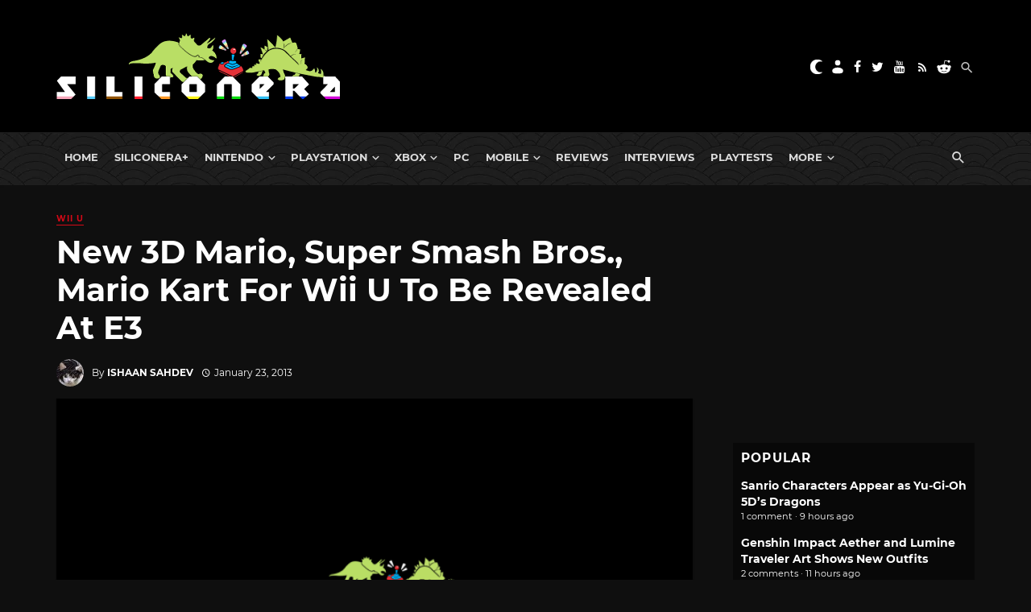

--- FILE ---
content_type: text/html; charset=utf-8
request_url: https://disqus.com/embed/comments/?base=default&f=siliconera&t_i=271313%20https%3A%2F%2Fwww.siliconera.com%2F%3Fp%3D271313&t_u=https%3A%2F%2Fwww.siliconera.com%2Fnew-3d-mario-super-smash-bros-mario-kart-for-wii-u-to-be-revealed-at-e3%2F&t_e=New%203D%20Mario%2C%20Super%20Smash%20Bros.%2C%20Mario%20Kart%20For%20Wii%20U%20To%20Be%20Revealed%20At%20E3&t_d=New%203D%20Mario%2C%20Super%20Smash%20Bros.%2C%20Mario%20Kart%20For%20Wii%20U%20To%20Be%20Revealed%20At%20E3&t_t=New%203D%20Mario%2C%20Super%20Smash%20Bros.%2C%20Mario%20Kart%20For%20Wii%20U%20To%20Be%20Revealed%20At%20E3&s_o=default
body_size: 8103
content:
<!DOCTYPE html>

<html lang="en" dir="ltr" class="not-supported type-">

<head>
    <title>Disqus Comments</title>

    
    <meta name="viewport" content="width=device-width, initial-scale=1, maximum-scale=1, user-scalable=no">
    <meta http-equiv="X-UA-Compatible" content="IE=edge"/>

    <style>
        .alert--warning {
            border-radius: 3px;
            padding: 10px 15px;
            margin-bottom: 10px;
            background-color: #FFE070;
            color: #A47703;
        }

        .alert--warning a,
        .alert--warning a:hover,
        .alert--warning strong {
            color: #A47703;
            font-weight: bold;
        }

        .alert--error p,
        .alert--warning p {
            margin-top: 5px;
            margin-bottom: 5px;
        }
        
        </style>
    
    <style>
        
        html, body {
            overflow-y: auto;
            height: 100%;
        }
        

        #error {
            display: none;
        }

        .clearfix:after {
            content: "";
            display: block;
            height: 0;
            clear: both;
            visibility: hidden;
        }

        
    </style>

</head>
<body>
    

    
    <div id="error" class="alert--error">
        <p>We were unable to load Disqus. If you are a moderator please see our <a href="https://docs.disqus.com/help/83/"> troubleshooting guide</a>. </p>
    </div>

    
    <script type="text/json" id="disqus-forumData">{"session":{"canModerate":false,"audienceSyncVerified":false,"canReply":true,"mustVerify":false,"recaptchaPublicKey":"6LfHFZceAAAAAIuuLSZamKv3WEAGGTgqB_E7G7f3","mustVerifyEmail":false},"forum":{"aetBannerConfirmation":null,"founder":"7594043","twitterName":"Siliconera","commentsLinkOne":"1","guidelines":null,"disableDisqusBrandingOnPolls":false,"commentsLinkZero":"0","disableDisqusBranding":false,"id":"siliconera","badges":[{"target":0,"forum":77329,"image":"https://uploads.disquscdn.com/images/10097238e7ecc0545371c664678ab27d80a4134f071f8659d0d71156c6915806.png","criteria":"MANUAL","id":667,"name":"Siliconera Staff"},{"target":0,"forum":77329,"image":"https://uploads.disquscdn.com/images/001c850360dd464135542fd31b876212c1bced7fd642633a7fc825366c598511.png","criteria":"MANUAL","id":668,"name":"Siliconera Mod"},{"target":0,"forum":77329,"image":"https://uploads.disquscdn.com/images/3724d687a517fe7fa407b39e69cfac404422a48700cb639c669062c079de4e9f.png","criteria":"MANUAL","id":669,"name":"Community Award"},{"target":10,"forum":77329,"image":"https://uploads.disquscdn.com/images/a960d38115e6b8c4d15f2c998c7e752e0cbc4c6ac2d27b35344ac3c647ee8e50.png","criteria":"COMMENT_UPVOTES","id":670,"name":"Two Thumbs Up"},{"target":25,"forum":77329,"image":"https://uploads.disquscdn.com/images/22c6f9f7c9af6477be76da765a9725007259e65a7c9926b8c4f6e1e97cf5983a.png","criteria":"COMMENT_UPVOTES","id":671,"name":"Stole Your Heart"},{"target":250,"forum":77329,"image":"https://uploads.disquscdn.com/images/a4596fe9dc13f5640ab28c1032143cc591f13835cf72a64857d8af2105264ea9.png","criteria":"COMMENTS","id":672,"name":"Super Senshi"},{"target":500,"forum":77329,"image":"https://uploads.disquscdn.com/images/12baad0a5d06945af487b450ee491cd07a4b63abcebdb1222e88f89f23caf953.png","criteria":"COMMENTS","id":673,"name":"Black Mage"},{"target":1000,"forum":77329,"image":"https://uploads.disquscdn.com/images/d3f22c531ecbaf1675fc5ab4819b4bd909d32ddffef07e1aec87b601aa2fdbef.png","criteria":"COMMENTS","id":674,"name":"Great Poster-er"}],"category":"Games","aetBannerEnabled":false,"aetBannerTitle":null,"raw_guidelines":null,"initialCommentCount":null,"votingType":2,"daysUnapproveNewUsers":15,"installCompleted":true,"createdAt":"2009-01-18T21:36:49.341009","moderatorBadgeText":"Mod","commentPolicyText":"We encourage civil, on-topic discussion, and will edit or remove excessively hostile and off-topic comments.","aetEnabled":false,"channel":null,"sort":2,"description":"\u003cp>The Secret Level In the World Of Video Games\u003c/p>","organizationHasBadges":true,"newPolicy":true,"raw_description":"The Secret Level In the World Of Video Games","customFont":null,"language":"en","adsReviewStatus":1,"commentsPlaceholderTextEmpty":null,"daysAlive":90,"forumCategory":{"date_added":"2016-01-28T01:54:31","id":5,"name":"Games"},"linkColor":null,"colorScheme":"auto","pk":"77329","commentsPlaceholderTextPopulated":null,"permissions":{},"commentPolicyLink":"https://forums.siliconera.com/threads/rules-and-guidelines-for-posting-on-siliconera.126/","aetBannerDescription":null,"favicon":{"permalink":"https://disqus.com/api/forums/favicons/siliconera.jpg","cache":"https://c.disquscdn.com/uploads/forums/7/7329/favicon.png"},"name":"Siliconera","commentsLinkMultiple":"{num}","settings":{"threadRatingsEnabled":false,"adsDRNativeEnabled":false,"behindClickEnabled":false,"disable3rdPartyTrackers":false,"adsVideoEnabled":false,"adsProductVideoEnabled":false,"adsPositionBottomEnabled":false,"ssoRequired":false,"contextualAiPollsEnabled":false,"unapproveLinks":true,"adsPositionRecommendationsEnabled":false,"adsEnabled":false,"adsProductLinksThumbnailsEnabled":false,"hasCustomAvatar":true,"organicDiscoveryEnabled":false,"adsProductDisplayEnabled":false,"adsProductLinksEnabled":false,"audienceSyncEnabled":false,"threadReactionsEnabled":false,"linkAffiliationEnabled":false,"adsPositionAiPollsEnabled":false,"disableSocialShare":false,"adsPositionTopEnabled":false,"adsProductStoriesEnabled":false,"sidebarEnabled":false,"adultContent":false,"allowAnonVotes":false,"gifPickerEnabled":true,"mustVerify":true,"badgesEnabled":true,"mustVerifyEmail":true,"allowAnonPost":false,"unapproveNewUsersEnabled":true,"mediaembedEnabled":true,"aiPollsEnabled":false,"userIdentityDisabled":false,"adsPositionPollEnabled":false,"discoveryLocked":false,"validateAllPosts":false,"adsSettingsLocked":false,"isVIP":false,"adsPositionInthreadEnabled":false},"organizationId":513634,"typeface":"sans-serif","url":"https://www.siliconera.com/","daysThreadAlive":90,"avatar":{"small":{"permalink":"https://disqus.com/api/forums/avatars/siliconera.jpg?size=32","cache":"https://c.disquscdn.com/uploads/forums/7/7329/avatar32.jpg?1618252045"},"large":{"permalink":"https://disqus.com/api/forums/avatars/siliconera.jpg?size=92","cache":"https://c.disquscdn.com/uploads/forums/7/7329/avatar92.jpg?1618252045"}},"signedUrl":"https://disq.us/?url=https%3A%2F%2Fwww.siliconera.com%2F&key=P1IvIM7WV3693F6J2gPNsw"}}</script>

    <div id="postCompatContainer"><div class="comment__wrapper"><div class="comment__name clearfix"><img class="comment__avatar" src="https://c.disquscdn.com/uploads/users/1681/3766/avatar92.jpg?1370308111" width="32" height="32" /><strong><a href="">KingRuff</a></strong> &bull; 13 years ago
        </div><div class="comment__content"><p>Why do they torture us with this information so early? I am going to go blind staring at my computer for the next 5 months.</p></div></div><div class="comment__wrapper"><div class="comment__name clearfix"><img class="comment__avatar" src="https://c.disquscdn.com/uploads/users/4081/5778/avatar92.jpg?1357952893" width="32" height="32" /><strong><a href="">kaizin</a></strong> &bull; 13 years ago
        </div><div class="comment__content"><p>woot screen shots of the new smash bros plus game play of the new Mario kart what else could I wish for at E3.</p></div></div><div class="comment__wrapper"><div class="comment__name clearfix"><img class="comment__avatar" src="https://c.disquscdn.com/uploads/users/927/4135/avatar92.jpg?1495179376" width="32" height="32" /><strong><a href="">Citizen</a></strong> &bull; 13 years ago
        </div><div class="comment__content"><p>After how awesome the Galaxy games were and the potential that they have with the added power of the Wii U, this is easily the most excited I've ever been for a Mario game. Mario Kart 7 also brought me back into the fold on that series after not having played it since 64, so that should be awesome too. Hoo boy, E3 is gonna be GODLY.</p></div></div><div class="comment__wrapper"><div class="comment__name clearfix"><img class="comment__avatar" src="https://c.disquscdn.com/uploads/users/2511/9441/avatar92.jpg?1713764910" width="32" height="32" /><strong><a href="">(¬‿¬ )ShawnOtakuSomething?</a></strong> &bull; 13 years ago
        </div><div class="comment__content"><p>..............waiting.................</p></div></div><div class="comment__wrapper"><div class="comment__name clearfix"><img class="comment__avatar" src="https://c.disquscdn.com/uploads/users/3577/5913/avatar92.jpg?1421819817" width="32" height="32" /><strong><a href="">JoJo_649</a></strong> &bull; 13 years ago
        </div><div class="comment__content"><p>I'm worried about SSB4 E3's reveal, the screens and cameras will be wrecked by the screams of the fans and we will have to wait three hours for them to being fixed xD.</p></div></div><div class="comment__wrapper"><div class="comment__name clearfix"><img class="comment__avatar" src="https://c.disquscdn.com/uploads/users/2585/5627/avatar92.jpg?1425088983" width="32" height="32" /><strong><a href="">Teamster Sub</a></strong> &bull; 13 years ago
        </div><div class="comment__content"><p>I don't really care about Mario Kart, I've still got Wii and 7, but I am QUITE eager to see what they're cooking up for 3D Mario and especially Smash Bros.</p></div></div><div class="comment__wrapper"><div class="comment__name clearfix"><img class="comment__avatar" src="https://c.disquscdn.com/uploads/users/5355/8301/avatar92.jpg?1403022654" width="32" height="32" /><strong><a href="">Masa</a></strong> &bull; 13 years ago
        </div><div class="comment__content"><p>oh, lots of mario, who would have guessed, not interested in this old and tired series.</p></div></div><div class="comment__wrapper"><div class="comment__name clearfix"><img class="comment__avatar" src="https://c.disquscdn.com/uploads/users/5397/3877/avatar92.jpg?1745442988" width="32" height="32" /><strong><a href="">Norman Fong Ochoa</a></strong> &bull; 12 years ago
        </div><div class="comment__content"><p>Coming from someone who hasn't EVEN played a Mario game in his life, those words are empty.</p></div></div><div class="comment__wrapper"><div class="comment__name clearfix"><img class="comment__avatar" src="https://c.disquscdn.com/uploads/users/653/7366/avatar92.jpg?1353883747" width="32" height="32" /><strong><a href="">konpon568</a></strong> &bull; 13 years ago
        </div><div class="comment__content"><p>Too bad Mario is unanimously the King of Video Games and the industry itself. Plus, he is the role model for many game developers out there. Nope, I don't see him retiring even after the 50th coming of Jesus. God bless them both.</p></div></div><div class="comment__wrapper"><div class="comment__name clearfix"><img class="comment__avatar" src="https://c.disquscdn.com/uploads/users/5640/5738/avatar92.jpg?1614308919" width="32" height="32" /><strong><a href="">meme_meister  ✓ᵛᵉʳᶦᶠᶦᵉᵈ</a></strong> &bull; 13 years ago
        </div><div class="comment__content"><p>I'm optimistic we'll see a holiday release of some, if not all, of these titles this year. Remember that no Wii game has been under development by Nintendo since mid-2011 save for some like Kirby. Oh what a promising year this looks to be!</p></div></div><div class="comment__wrapper"><div class="comment__name clearfix"><img class="comment__avatar" src="https://c.disquscdn.com/uploads/users/2042/4834/avatar92.jpg?1510367180" width="32" height="32" /><strong><a href="">AlteisenX</a></strong> &bull; 13 years ago
        </div><div class="comment__content"><p>As long as Brawl physics are gone, and Online actually works, I'll wait for SSB patiently. Couldn't care less about Mario Kart since they half-ass them, giving us   16 new tracks, 16 old ones. I want 32 new ones -.-. Hoping the 3D Mario ditches the Galaxy/Sunshine/3D Land way, and goes into SM64 style playground levels. Mario Party has been hit and miss for me since Mario Party 3. I don't know how there's 9 of them now lol.</p></div></div><div class="comment__wrapper"><div class="comment__name clearfix"><img class="comment__avatar" src="https://c.disquscdn.com/uploads/users/5397/3877/avatar92.jpg?1745442988" width="32" height="32" /><strong><a href="">Norman Fong Ochoa</a></strong> &bull; 12 years ago
        </div><div class="comment__content"><p>Well... I wonder why people criticize Brawl? It could be worse if there were one edition each year.</p></div></div><div class="comment__wrapper"><div class="comment__name clearfix"><img class="comment__avatar" src="https://c.disquscdn.com/uploads/users/1552/6385/avatar92.jpg?1420150911" width="32" height="32" /><strong><a href="">Zonic505</a></strong> &bull; 13 years ago
        </div><div class="comment__content"><p>OOOOOH I can't wait to see Nintendo's E3 press conference. This is going to be awesome.</p></div></div><div class="comment__wrapper"><div class="comment__name clearfix"><img class="comment__avatar" src="https://c.disquscdn.com/uploads/forums/7/7329/avatar92.jpg?1618252045" width="32" height="32" /><strong><a href="">zferolie</a></strong> &bull; 13 years ago
        </div><div class="comment__content"><p>Gonna be loads better then last years!</p></div></div><div class="comment__wrapper"><div class="comment__name clearfix"><img class="comment__avatar" src="https://c.disquscdn.com/uploads/users/1406/5541/avatar92.jpg?1352257499" width="32" height="32" /><strong><a href="">RyoonZ</a></strong> &bull; 13 years ago
        </div><div class="comment__content"><p>Bayonetta in SSB thank you!!!</p></div></div><div class="comment__wrapper"><div class="comment__name clearfix"><img class="comment__avatar" src="https://c.disquscdn.com/uploads/forums/7/7329/avatar92.jpg?1618252045" width="32" height="32" /><strong><a href="">zferolie</a></strong> &bull; 13 years ago
        </div><div class="comment__content"><p>Now THAT would be amusing. Though if the rumors are true and he isn't adding many new characters, I don;t see her getting in.</p><p>I would so main her if she was in though</p></div></div><div class="comment__wrapper"><div class="comment__name clearfix"><img class="comment__avatar" src="https://c.disquscdn.com/uploads/users/222/5425/avatar92.jpg?1611605472" width="32" height="32" /><strong><a href="">Spirit Macardi</a></strong> &bull; 13 years ago
        </div><div class="comment__content"><p>I'm seriously hoping that with Namco helping to work on the new Smash bros. that they'll have Hideo Yoshizawa involved in some way. After all, him and Sakurai pretty much invented the 2.5D platformer, which the Smash games pretty much are (just with fighting elements added on).</p></div></div><div class="comment__wrapper"><div class="comment__name clearfix"><img class="comment__avatar" src="https://c.disquscdn.com/uploads/users/5169/7475/avatar92.jpg?1556685340" width="32" height="32" /><strong><a href="">Anton Revolver</a></strong> &bull; 13 years ago
        </div><div class="comment__content"><p>Come to me now Smash Bros. WiiU Come to me now! Feed me! Satisfy me!</p></div></div><div class="comment__wrapper"><div class="comment__name clearfix"><img class="comment__avatar" src="https://c.disquscdn.com/uploads/users/396/1988/avatar92.jpg?1282126053" width="32" height="32" /><strong><a href="">isotrex</a></strong> &bull; 13 years ago
        </div><div class="comment__content"><p>I hope it'll be release this year. xD</p></div></div><div class="comment__wrapper"><div class="comment__name clearfix"><img class="comment__avatar" src="https://c.disquscdn.com/uploads/users/3698/685/avatar92.jpg?1398997118" width="32" height="32" /><strong><a href="">Maumac77</a></strong> &bull; 13 years ago
        </div><div class="comment__content"><p>I highly doubt it since all we'll be shown is screenshots halfway through the year......but I WANT them to prove me wrong</p></div></div><div class="comment__wrapper"><div class="comment__name clearfix"><img class="comment__avatar" src="https://c.disquscdn.com/uploads/users/457/3839/avatar92.jpg?1390979708" width="32" height="32" /><strong><a href="">Vitor Clemand de Gerondère</a></strong> &bull; 13 years ago
        </div><div class="comment__content"><p>Just for financial reasons, I reckon one will come out this year to make bank on the Holiday.  It's been Smash Bros has had longer in development so I would have guessed that to be the one, but hearing that we'll only get screenshots makes me question that.</p><p>Retro Studios had a hand in crafting Mario Kart 7 (which is excellent) so if Nintendo is trying to get one of these games out real quick like, I wouldn't be surprised to learn that Retro Studios has been working with the Japanese Mario Kart team again.</p></div></div><div class="comment__wrapper"><div class="comment__name clearfix"><img class="comment__avatar" src="https://c.disquscdn.com/uploads/users/3698/685/avatar92.jpg?1398997118" width="32" height="32" /><strong><a href="">Maumac77</a></strong> &bull; 13 years ago
        </div><div class="comment__content"><p>Agreed. I'm sure either Mario Kart or the new 3D mario game (possibly both) will be out by the winter. Considering that and the HD remake of Wind Waker in the fall, those alone should give them that bank they want. We waited about just as long for Brawl as well so I don't mind it one bit</p></div></div><div class="comment__wrapper"><div class="comment__name clearfix"><img class="comment__avatar" src="https://c.disquscdn.com/uploads/forums/7/7329/avatar92.jpg?1618252045" width="32" height="32" /><strong><a href="">zferolie</a></strong> &bull; 13 years ago
        </div><div class="comment__content"><p>I think they will give us a trailer at E3, and maybe a playable demo, if<br> what they say here is true. Still, I don't think we will see it out <br>till next year. Maybe spring time.</p></div></div><div class="comment__wrapper"><div class="comment__name clearfix"><img class="comment__avatar" src="https://c.disquscdn.com/uploads/users/3698/685/avatar92.jpg?1398997118" width="32" height="32" /><strong><a href="">Maumac77</a></strong> &bull; 13 years ago
        </div><div class="comment__content"><p>That's what I'm thinking as well as far as a release window, but hey we still got tons of goodness. Winwaker in the fall and most likely Mario Kart and 3D mario by winter</p></div></div><div class="comment__wrapper"><div class="comment__name clearfix"><img class="comment__avatar" src="https://c.disquscdn.com/uploads/users/1228/3767/avatar92.jpg?1329260074" width="32" height="32" /><strong><a href="">SirRichard</a></strong> &bull; 13 years ago
        </div><div class="comment__content"><p>I went in expecting them to reveal the Wii U VC, talk about the games they have coming up over the next months as well as third party ones and maybe a bit on additional features I won't use.</p><p>And then they dropped these.</p><p><i>And then they kept going</i></p><p>Oh god E3's going to be amazing.</p></div></div><div class="comment__wrapper"><div class="comment__name clearfix"><img class="comment__avatar" src="https://c.disquscdn.com/uploads/users/3698/685/avatar92.jpg?1398997118" width="32" height="32" /><strong><a href="">Maumac77</a></strong> &bull; 13 years ago
        </div><div class="comment__content"><p>I can wait for E3 to hear about Smash Bros. I can deal with it only being Screenshots.......But PLEASE let one of them have Lloyd or Judith in there.... I want Tales characters in there so bad and they seem like a perfect  fit.</p></div></div><div class="comment__wrapper"><div class="comment__name clearfix"><img class="comment__avatar" src="https://c.disquscdn.com/uploads/users/2875/8212/avatar92.jpg?1747846632" width="32" height="32" /><strong><a href="">Tails the Foxhound</a></strong> &bull; 13 years ago
        </div><div class="comment__content"><p>The only Vesperia character I would want would be Rita, the only one they would add would be Yuri. Since I was of the crowd of people that cheered when Sodia gave him his just deserts, I would not be happy with that.</p><p>Lloyd all the way though. I was just telling my brother (hyperbolicaly) that if they added Lloyd and nothing else to Smash 4U and Smash3D, I would still be happy.</p></div></div><div class="comment__wrapper"><div class="comment__name clearfix"><img class="comment__avatar" src="https://c.disquscdn.com/uploads/users/3698/685/avatar92.jpg?1398997118" width="32" height="32" /><strong><a href="">Maumac77</a></strong> &bull; 13 years ago
        </div><div class="comment__content"><p>Judith wouldn't be my first choice, but I was thinking more along the lines of the system. As much as I would love to see rita, I can't picture a well done moveset for her  as opposed to flynn or Judith. Yuri works but if they kept the smash ball, they would most likely use his Burst Arte rather than his MA. Judith's MA would fit would look so cool. Flynn's could be done like Mario and Lloyd like Ike. Now if they changed those moves to act like PSA (like when certain lv.3 supers cut into a sequence rather than on the field), then give me Dhaos as a "boss" character and give Rita Indignation. Would love that so much</p></div></div><div class="comment__wrapper"><div class="comment__name clearfix"><img class="comment__avatar" src="https://c.disquscdn.com/uploads/users/2875/8212/avatar92.jpg?1747846632" width="32" height="32" /><strong><a href="">Tails the Foxhound</a></strong> &bull; 13 years ago
        </div><div class="comment__content"><p>I think Yuri's Savage Wolf Fury would actually work pretty well, I mean it's totally just like Triforce Slash isn't it? SWF could just have the added effect of dragging nearby opponents into the kill zone. Honestly I think any character that made it into Tales of VS would be at least a decent fit for Smash, mages would be harder but Rita does have a lot of Strike Artes anyways. Also Smash already has at least one cutscene Final Smash, Captain Falcon's Blue Falcon, I'd totally be fine with Rita just going "Blah, blah, blah, INDIGNATION!" in a real time Final Smash though.</p></div></div><div class="comment__wrapper"><div class="comment__name clearfix"><img class="comment__avatar" src="https://c.disquscdn.com/uploads/users/3698/685/avatar92.jpg?1398997118" width="32" height="32" /><strong><a href="">Maumac77</a></strong> &bull; 13 years ago
        </div><div class="comment__content"><p>oh that's true I completely forgot about that. Well in Yuri's case if we mimic link he could start it by using Ghost Wolf.I would say use his 2nd MA, but then the only way to escape that is to dodge lol. I guess it is true that any character from Vs.would work (Although I always though that game should have followed Dissidia's design, at least 3D instead of 2D battles). I still say Lloyd is best fit only because Symphonia was on a nintendo console unlike the others besides Phantasia on GBA.</p></div></div><div class="comment__wrapper"><div class="comment__name clearfix"><img class="comment__avatar" src="https://c.disquscdn.com/uploads/forums/7/7329/avatar92.jpg?1618252045" width="32" height="32" /><strong><a href="">Guest</a></strong> &bull; 13 years ago
        </div><div class="comment__content"><p>Not a surprise, but nice regardless.</p><p>I hope the 3D Mario takes it to the next level this time.</p></div></div><div class="comment__wrapper"><div class="comment__name clearfix"><img class="comment__avatar" src="https://c.disquscdn.com/uploads/forums/7/7329/avatar92.jpg?1618252045" width="32" height="32" /><strong><a href="">Kaihedgie</a></strong> &bull; 13 years ago
        </div><div class="comment__content"><p>I</p><p>CAN'T</p><p>WAIT</p><p>NOW</p></div></div><div class="comment__wrapper"><div class="comment__name clearfix"><img class="comment__avatar" src="https://c.disquscdn.com/uploads/users/125/2366/avatar92.jpg?1495464667" width="32" height="32" /><strong><a href="">💎Junsui no Houseki💎</a></strong> &bull; 13 years ago
        </div><div class="comment__content"><p>I kinda believed this is going to happen here. It seems Nintendo has kinda noticed that Nintendo Direct is a good way to target hardcore gamers while for E3, it is better to shows game that is attractive to more general gamers or casuals.<br>Anyway, hope to see more on all these titles in E3.^_^ E3 suddenly looks so bright.</p></div></div><div class="comment__wrapper"><div class="comment__name clearfix"><img class="comment__avatar" src="https://c.disquscdn.com/uploads/users/3501/438/avatar92.jpg?1361481393" width="32" height="32" /><strong><a href="">Lilith</a></strong> &bull; 13 years ago
        </div><div class="comment__content"><p>Oh wow, can't wait for E3 now! Damn I'm gonna need a Wii U now.</p></div></div><div class="comment__wrapper"><div class="comment__name clearfix"><img class="comment__avatar" src="https://c.disquscdn.com/uploads/users/1672/4292/avatar92.jpg?1628182722" width="32" height="32" /><strong><a href="">RagnaXBL</a></strong> &bull; 13 years ago
        </div><div class="comment__content"><p>ahhhhh dammit, all i wanted to see was smash bros. oh well...</p><p>until E3!</p></div></div><div class="comment__wrapper"><div class="comment__name clearfix"><img class="comment__avatar" src="https://c.disquscdn.com/uploads/forums/7/7329/avatar92.jpg?1618252045" width="32" height="32" /><strong><a href="">zferolie</a></strong> &bull; 13 years ago
        </div><div class="comment__content"><p>I thought Smash bros would be shown at E3. Come on nintendo, blow us away once again by this awesome series!</p></div></div></div>


    <div id="fixed-content"></div>

    
        <script type="text/javascript">
          var embedv2assets = window.document.createElement('script');
          embedv2assets.src = 'https://c.disquscdn.com/embedv2/latest/embedv2.js';
          embedv2assets.async = true;

          window.document.body.appendChild(embedv2assets);
        </script>
    



    
</body>
</html>
